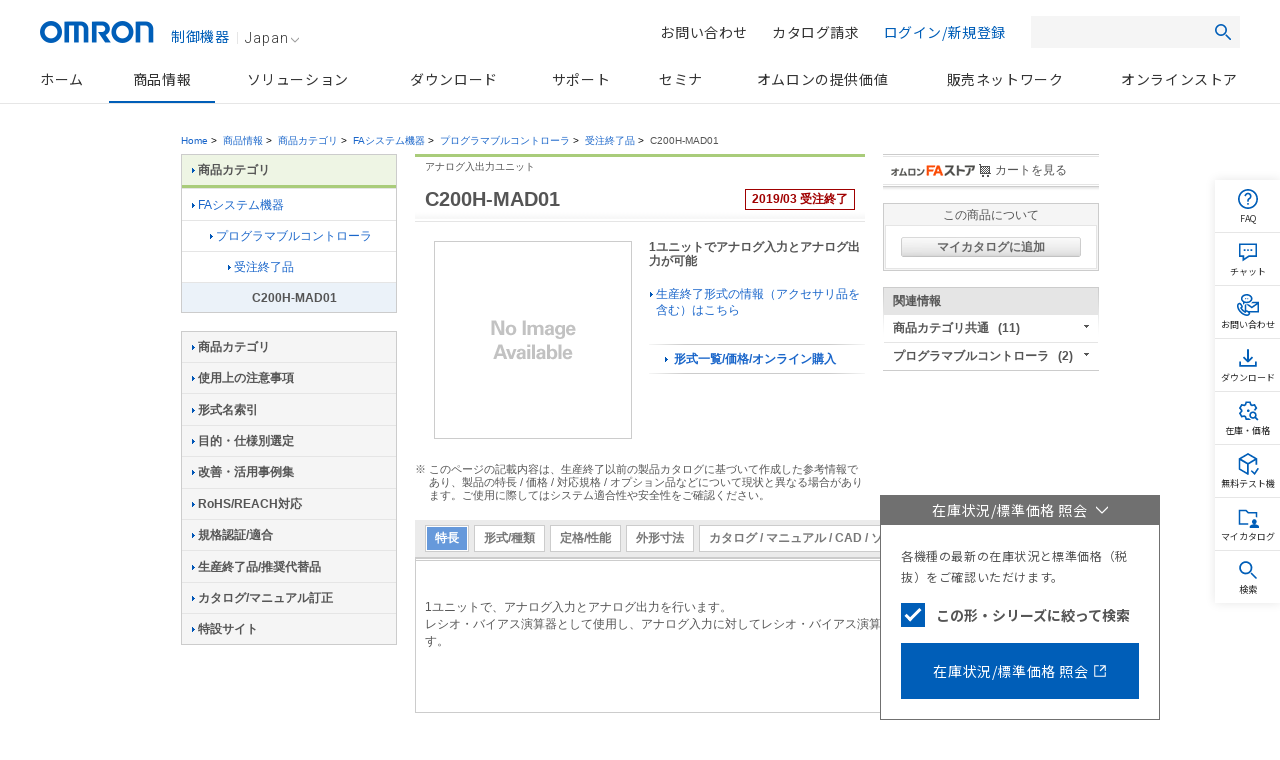

--- FILE ---
content_type: text/html; charset=utf-8
request_url: https://www.google.com/recaptcha/api2/anchor?ar=1&k=6LfF2d4gAAAAAKckb6vsmU1AWsHPuXYqHEQbLcbC&co=aHR0cHM6Ly93d3cuZmEub21yb24uY28uanA6NDQz&hl=en&v=PoyoqOPhxBO7pBk68S4YbpHZ&size=invisible&anchor-ms=20000&execute-ms=30000&cb=eh23n2vn6epp
body_size: 48753
content:
<!DOCTYPE HTML><html dir="ltr" lang="en"><head><meta http-equiv="Content-Type" content="text/html; charset=UTF-8">
<meta http-equiv="X-UA-Compatible" content="IE=edge">
<title>reCAPTCHA</title>
<style type="text/css">
/* cyrillic-ext */
@font-face {
  font-family: 'Roboto';
  font-style: normal;
  font-weight: 400;
  font-stretch: 100%;
  src: url(//fonts.gstatic.com/s/roboto/v48/KFO7CnqEu92Fr1ME7kSn66aGLdTylUAMa3GUBHMdazTgWw.woff2) format('woff2');
  unicode-range: U+0460-052F, U+1C80-1C8A, U+20B4, U+2DE0-2DFF, U+A640-A69F, U+FE2E-FE2F;
}
/* cyrillic */
@font-face {
  font-family: 'Roboto';
  font-style: normal;
  font-weight: 400;
  font-stretch: 100%;
  src: url(//fonts.gstatic.com/s/roboto/v48/KFO7CnqEu92Fr1ME7kSn66aGLdTylUAMa3iUBHMdazTgWw.woff2) format('woff2');
  unicode-range: U+0301, U+0400-045F, U+0490-0491, U+04B0-04B1, U+2116;
}
/* greek-ext */
@font-face {
  font-family: 'Roboto';
  font-style: normal;
  font-weight: 400;
  font-stretch: 100%;
  src: url(//fonts.gstatic.com/s/roboto/v48/KFO7CnqEu92Fr1ME7kSn66aGLdTylUAMa3CUBHMdazTgWw.woff2) format('woff2');
  unicode-range: U+1F00-1FFF;
}
/* greek */
@font-face {
  font-family: 'Roboto';
  font-style: normal;
  font-weight: 400;
  font-stretch: 100%;
  src: url(//fonts.gstatic.com/s/roboto/v48/KFO7CnqEu92Fr1ME7kSn66aGLdTylUAMa3-UBHMdazTgWw.woff2) format('woff2');
  unicode-range: U+0370-0377, U+037A-037F, U+0384-038A, U+038C, U+038E-03A1, U+03A3-03FF;
}
/* math */
@font-face {
  font-family: 'Roboto';
  font-style: normal;
  font-weight: 400;
  font-stretch: 100%;
  src: url(//fonts.gstatic.com/s/roboto/v48/KFO7CnqEu92Fr1ME7kSn66aGLdTylUAMawCUBHMdazTgWw.woff2) format('woff2');
  unicode-range: U+0302-0303, U+0305, U+0307-0308, U+0310, U+0312, U+0315, U+031A, U+0326-0327, U+032C, U+032F-0330, U+0332-0333, U+0338, U+033A, U+0346, U+034D, U+0391-03A1, U+03A3-03A9, U+03B1-03C9, U+03D1, U+03D5-03D6, U+03F0-03F1, U+03F4-03F5, U+2016-2017, U+2034-2038, U+203C, U+2040, U+2043, U+2047, U+2050, U+2057, U+205F, U+2070-2071, U+2074-208E, U+2090-209C, U+20D0-20DC, U+20E1, U+20E5-20EF, U+2100-2112, U+2114-2115, U+2117-2121, U+2123-214F, U+2190, U+2192, U+2194-21AE, U+21B0-21E5, U+21F1-21F2, U+21F4-2211, U+2213-2214, U+2216-22FF, U+2308-230B, U+2310, U+2319, U+231C-2321, U+2336-237A, U+237C, U+2395, U+239B-23B7, U+23D0, U+23DC-23E1, U+2474-2475, U+25AF, U+25B3, U+25B7, U+25BD, U+25C1, U+25CA, U+25CC, U+25FB, U+266D-266F, U+27C0-27FF, U+2900-2AFF, U+2B0E-2B11, U+2B30-2B4C, U+2BFE, U+3030, U+FF5B, U+FF5D, U+1D400-1D7FF, U+1EE00-1EEFF;
}
/* symbols */
@font-face {
  font-family: 'Roboto';
  font-style: normal;
  font-weight: 400;
  font-stretch: 100%;
  src: url(//fonts.gstatic.com/s/roboto/v48/KFO7CnqEu92Fr1ME7kSn66aGLdTylUAMaxKUBHMdazTgWw.woff2) format('woff2');
  unicode-range: U+0001-000C, U+000E-001F, U+007F-009F, U+20DD-20E0, U+20E2-20E4, U+2150-218F, U+2190, U+2192, U+2194-2199, U+21AF, U+21E6-21F0, U+21F3, U+2218-2219, U+2299, U+22C4-22C6, U+2300-243F, U+2440-244A, U+2460-24FF, U+25A0-27BF, U+2800-28FF, U+2921-2922, U+2981, U+29BF, U+29EB, U+2B00-2BFF, U+4DC0-4DFF, U+FFF9-FFFB, U+10140-1018E, U+10190-1019C, U+101A0, U+101D0-101FD, U+102E0-102FB, U+10E60-10E7E, U+1D2C0-1D2D3, U+1D2E0-1D37F, U+1F000-1F0FF, U+1F100-1F1AD, U+1F1E6-1F1FF, U+1F30D-1F30F, U+1F315, U+1F31C, U+1F31E, U+1F320-1F32C, U+1F336, U+1F378, U+1F37D, U+1F382, U+1F393-1F39F, U+1F3A7-1F3A8, U+1F3AC-1F3AF, U+1F3C2, U+1F3C4-1F3C6, U+1F3CA-1F3CE, U+1F3D4-1F3E0, U+1F3ED, U+1F3F1-1F3F3, U+1F3F5-1F3F7, U+1F408, U+1F415, U+1F41F, U+1F426, U+1F43F, U+1F441-1F442, U+1F444, U+1F446-1F449, U+1F44C-1F44E, U+1F453, U+1F46A, U+1F47D, U+1F4A3, U+1F4B0, U+1F4B3, U+1F4B9, U+1F4BB, U+1F4BF, U+1F4C8-1F4CB, U+1F4D6, U+1F4DA, U+1F4DF, U+1F4E3-1F4E6, U+1F4EA-1F4ED, U+1F4F7, U+1F4F9-1F4FB, U+1F4FD-1F4FE, U+1F503, U+1F507-1F50B, U+1F50D, U+1F512-1F513, U+1F53E-1F54A, U+1F54F-1F5FA, U+1F610, U+1F650-1F67F, U+1F687, U+1F68D, U+1F691, U+1F694, U+1F698, U+1F6AD, U+1F6B2, U+1F6B9-1F6BA, U+1F6BC, U+1F6C6-1F6CF, U+1F6D3-1F6D7, U+1F6E0-1F6EA, U+1F6F0-1F6F3, U+1F6F7-1F6FC, U+1F700-1F7FF, U+1F800-1F80B, U+1F810-1F847, U+1F850-1F859, U+1F860-1F887, U+1F890-1F8AD, U+1F8B0-1F8BB, U+1F8C0-1F8C1, U+1F900-1F90B, U+1F93B, U+1F946, U+1F984, U+1F996, U+1F9E9, U+1FA00-1FA6F, U+1FA70-1FA7C, U+1FA80-1FA89, U+1FA8F-1FAC6, U+1FACE-1FADC, U+1FADF-1FAE9, U+1FAF0-1FAF8, U+1FB00-1FBFF;
}
/* vietnamese */
@font-face {
  font-family: 'Roboto';
  font-style: normal;
  font-weight: 400;
  font-stretch: 100%;
  src: url(//fonts.gstatic.com/s/roboto/v48/KFO7CnqEu92Fr1ME7kSn66aGLdTylUAMa3OUBHMdazTgWw.woff2) format('woff2');
  unicode-range: U+0102-0103, U+0110-0111, U+0128-0129, U+0168-0169, U+01A0-01A1, U+01AF-01B0, U+0300-0301, U+0303-0304, U+0308-0309, U+0323, U+0329, U+1EA0-1EF9, U+20AB;
}
/* latin-ext */
@font-face {
  font-family: 'Roboto';
  font-style: normal;
  font-weight: 400;
  font-stretch: 100%;
  src: url(//fonts.gstatic.com/s/roboto/v48/KFO7CnqEu92Fr1ME7kSn66aGLdTylUAMa3KUBHMdazTgWw.woff2) format('woff2');
  unicode-range: U+0100-02BA, U+02BD-02C5, U+02C7-02CC, U+02CE-02D7, U+02DD-02FF, U+0304, U+0308, U+0329, U+1D00-1DBF, U+1E00-1E9F, U+1EF2-1EFF, U+2020, U+20A0-20AB, U+20AD-20C0, U+2113, U+2C60-2C7F, U+A720-A7FF;
}
/* latin */
@font-face {
  font-family: 'Roboto';
  font-style: normal;
  font-weight: 400;
  font-stretch: 100%;
  src: url(//fonts.gstatic.com/s/roboto/v48/KFO7CnqEu92Fr1ME7kSn66aGLdTylUAMa3yUBHMdazQ.woff2) format('woff2');
  unicode-range: U+0000-00FF, U+0131, U+0152-0153, U+02BB-02BC, U+02C6, U+02DA, U+02DC, U+0304, U+0308, U+0329, U+2000-206F, U+20AC, U+2122, U+2191, U+2193, U+2212, U+2215, U+FEFF, U+FFFD;
}
/* cyrillic-ext */
@font-face {
  font-family: 'Roboto';
  font-style: normal;
  font-weight: 500;
  font-stretch: 100%;
  src: url(//fonts.gstatic.com/s/roboto/v48/KFO7CnqEu92Fr1ME7kSn66aGLdTylUAMa3GUBHMdazTgWw.woff2) format('woff2');
  unicode-range: U+0460-052F, U+1C80-1C8A, U+20B4, U+2DE0-2DFF, U+A640-A69F, U+FE2E-FE2F;
}
/* cyrillic */
@font-face {
  font-family: 'Roboto';
  font-style: normal;
  font-weight: 500;
  font-stretch: 100%;
  src: url(//fonts.gstatic.com/s/roboto/v48/KFO7CnqEu92Fr1ME7kSn66aGLdTylUAMa3iUBHMdazTgWw.woff2) format('woff2');
  unicode-range: U+0301, U+0400-045F, U+0490-0491, U+04B0-04B1, U+2116;
}
/* greek-ext */
@font-face {
  font-family: 'Roboto';
  font-style: normal;
  font-weight: 500;
  font-stretch: 100%;
  src: url(//fonts.gstatic.com/s/roboto/v48/KFO7CnqEu92Fr1ME7kSn66aGLdTylUAMa3CUBHMdazTgWw.woff2) format('woff2');
  unicode-range: U+1F00-1FFF;
}
/* greek */
@font-face {
  font-family: 'Roboto';
  font-style: normal;
  font-weight: 500;
  font-stretch: 100%;
  src: url(//fonts.gstatic.com/s/roboto/v48/KFO7CnqEu92Fr1ME7kSn66aGLdTylUAMa3-UBHMdazTgWw.woff2) format('woff2');
  unicode-range: U+0370-0377, U+037A-037F, U+0384-038A, U+038C, U+038E-03A1, U+03A3-03FF;
}
/* math */
@font-face {
  font-family: 'Roboto';
  font-style: normal;
  font-weight: 500;
  font-stretch: 100%;
  src: url(//fonts.gstatic.com/s/roboto/v48/KFO7CnqEu92Fr1ME7kSn66aGLdTylUAMawCUBHMdazTgWw.woff2) format('woff2');
  unicode-range: U+0302-0303, U+0305, U+0307-0308, U+0310, U+0312, U+0315, U+031A, U+0326-0327, U+032C, U+032F-0330, U+0332-0333, U+0338, U+033A, U+0346, U+034D, U+0391-03A1, U+03A3-03A9, U+03B1-03C9, U+03D1, U+03D5-03D6, U+03F0-03F1, U+03F4-03F5, U+2016-2017, U+2034-2038, U+203C, U+2040, U+2043, U+2047, U+2050, U+2057, U+205F, U+2070-2071, U+2074-208E, U+2090-209C, U+20D0-20DC, U+20E1, U+20E5-20EF, U+2100-2112, U+2114-2115, U+2117-2121, U+2123-214F, U+2190, U+2192, U+2194-21AE, U+21B0-21E5, U+21F1-21F2, U+21F4-2211, U+2213-2214, U+2216-22FF, U+2308-230B, U+2310, U+2319, U+231C-2321, U+2336-237A, U+237C, U+2395, U+239B-23B7, U+23D0, U+23DC-23E1, U+2474-2475, U+25AF, U+25B3, U+25B7, U+25BD, U+25C1, U+25CA, U+25CC, U+25FB, U+266D-266F, U+27C0-27FF, U+2900-2AFF, U+2B0E-2B11, U+2B30-2B4C, U+2BFE, U+3030, U+FF5B, U+FF5D, U+1D400-1D7FF, U+1EE00-1EEFF;
}
/* symbols */
@font-face {
  font-family: 'Roboto';
  font-style: normal;
  font-weight: 500;
  font-stretch: 100%;
  src: url(//fonts.gstatic.com/s/roboto/v48/KFO7CnqEu92Fr1ME7kSn66aGLdTylUAMaxKUBHMdazTgWw.woff2) format('woff2');
  unicode-range: U+0001-000C, U+000E-001F, U+007F-009F, U+20DD-20E0, U+20E2-20E4, U+2150-218F, U+2190, U+2192, U+2194-2199, U+21AF, U+21E6-21F0, U+21F3, U+2218-2219, U+2299, U+22C4-22C6, U+2300-243F, U+2440-244A, U+2460-24FF, U+25A0-27BF, U+2800-28FF, U+2921-2922, U+2981, U+29BF, U+29EB, U+2B00-2BFF, U+4DC0-4DFF, U+FFF9-FFFB, U+10140-1018E, U+10190-1019C, U+101A0, U+101D0-101FD, U+102E0-102FB, U+10E60-10E7E, U+1D2C0-1D2D3, U+1D2E0-1D37F, U+1F000-1F0FF, U+1F100-1F1AD, U+1F1E6-1F1FF, U+1F30D-1F30F, U+1F315, U+1F31C, U+1F31E, U+1F320-1F32C, U+1F336, U+1F378, U+1F37D, U+1F382, U+1F393-1F39F, U+1F3A7-1F3A8, U+1F3AC-1F3AF, U+1F3C2, U+1F3C4-1F3C6, U+1F3CA-1F3CE, U+1F3D4-1F3E0, U+1F3ED, U+1F3F1-1F3F3, U+1F3F5-1F3F7, U+1F408, U+1F415, U+1F41F, U+1F426, U+1F43F, U+1F441-1F442, U+1F444, U+1F446-1F449, U+1F44C-1F44E, U+1F453, U+1F46A, U+1F47D, U+1F4A3, U+1F4B0, U+1F4B3, U+1F4B9, U+1F4BB, U+1F4BF, U+1F4C8-1F4CB, U+1F4D6, U+1F4DA, U+1F4DF, U+1F4E3-1F4E6, U+1F4EA-1F4ED, U+1F4F7, U+1F4F9-1F4FB, U+1F4FD-1F4FE, U+1F503, U+1F507-1F50B, U+1F50D, U+1F512-1F513, U+1F53E-1F54A, U+1F54F-1F5FA, U+1F610, U+1F650-1F67F, U+1F687, U+1F68D, U+1F691, U+1F694, U+1F698, U+1F6AD, U+1F6B2, U+1F6B9-1F6BA, U+1F6BC, U+1F6C6-1F6CF, U+1F6D3-1F6D7, U+1F6E0-1F6EA, U+1F6F0-1F6F3, U+1F6F7-1F6FC, U+1F700-1F7FF, U+1F800-1F80B, U+1F810-1F847, U+1F850-1F859, U+1F860-1F887, U+1F890-1F8AD, U+1F8B0-1F8BB, U+1F8C0-1F8C1, U+1F900-1F90B, U+1F93B, U+1F946, U+1F984, U+1F996, U+1F9E9, U+1FA00-1FA6F, U+1FA70-1FA7C, U+1FA80-1FA89, U+1FA8F-1FAC6, U+1FACE-1FADC, U+1FADF-1FAE9, U+1FAF0-1FAF8, U+1FB00-1FBFF;
}
/* vietnamese */
@font-face {
  font-family: 'Roboto';
  font-style: normal;
  font-weight: 500;
  font-stretch: 100%;
  src: url(//fonts.gstatic.com/s/roboto/v48/KFO7CnqEu92Fr1ME7kSn66aGLdTylUAMa3OUBHMdazTgWw.woff2) format('woff2');
  unicode-range: U+0102-0103, U+0110-0111, U+0128-0129, U+0168-0169, U+01A0-01A1, U+01AF-01B0, U+0300-0301, U+0303-0304, U+0308-0309, U+0323, U+0329, U+1EA0-1EF9, U+20AB;
}
/* latin-ext */
@font-face {
  font-family: 'Roboto';
  font-style: normal;
  font-weight: 500;
  font-stretch: 100%;
  src: url(//fonts.gstatic.com/s/roboto/v48/KFO7CnqEu92Fr1ME7kSn66aGLdTylUAMa3KUBHMdazTgWw.woff2) format('woff2');
  unicode-range: U+0100-02BA, U+02BD-02C5, U+02C7-02CC, U+02CE-02D7, U+02DD-02FF, U+0304, U+0308, U+0329, U+1D00-1DBF, U+1E00-1E9F, U+1EF2-1EFF, U+2020, U+20A0-20AB, U+20AD-20C0, U+2113, U+2C60-2C7F, U+A720-A7FF;
}
/* latin */
@font-face {
  font-family: 'Roboto';
  font-style: normal;
  font-weight: 500;
  font-stretch: 100%;
  src: url(//fonts.gstatic.com/s/roboto/v48/KFO7CnqEu92Fr1ME7kSn66aGLdTylUAMa3yUBHMdazQ.woff2) format('woff2');
  unicode-range: U+0000-00FF, U+0131, U+0152-0153, U+02BB-02BC, U+02C6, U+02DA, U+02DC, U+0304, U+0308, U+0329, U+2000-206F, U+20AC, U+2122, U+2191, U+2193, U+2212, U+2215, U+FEFF, U+FFFD;
}
/* cyrillic-ext */
@font-face {
  font-family: 'Roboto';
  font-style: normal;
  font-weight: 900;
  font-stretch: 100%;
  src: url(//fonts.gstatic.com/s/roboto/v48/KFO7CnqEu92Fr1ME7kSn66aGLdTylUAMa3GUBHMdazTgWw.woff2) format('woff2');
  unicode-range: U+0460-052F, U+1C80-1C8A, U+20B4, U+2DE0-2DFF, U+A640-A69F, U+FE2E-FE2F;
}
/* cyrillic */
@font-face {
  font-family: 'Roboto';
  font-style: normal;
  font-weight: 900;
  font-stretch: 100%;
  src: url(//fonts.gstatic.com/s/roboto/v48/KFO7CnqEu92Fr1ME7kSn66aGLdTylUAMa3iUBHMdazTgWw.woff2) format('woff2');
  unicode-range: U+0301, U+0400-045F, U+0490-0491, U+04B0-04B1, U+2116;
}
/* greek-ext */
@font-face {
  font-family: 'Roboto';
  font-style: normal;
  font-weight: 900;
  font-stretch: 100%;
  src: url(//fonts.gstatic.com/s/roboto/v48/KFO7CnqEu92Fr1ME7kSn66aGLdTylUAMa3CUBHMdazTgWw.woff2) format('woff2');
  unicode-range: U+1F00-1FFF;
}
/* greek */
@font-face {
  font-family: 'Roboto';
  font-style: normal;
  font-weight: 900;
  font-stretch: 100%;
  src: url(//fonts.gstatic.com/s/roboto/v48/KFO7CnqEu92Fr1ME7kSn66aGLdTylUAMa3-UBHMdazTgWw.woff2) format('woff2');
  unicode-range: U+0370-0377, U+037A-037F, U+0384-038A, U+038C, U+038E-03A1, U+03A3-03FF;
}
/* math */
@font-face {
  font-family: 'Roboto';
  font-style: normal;
  font-weight: 900;
  font-stretch: 100%;
  src: url(//fonts.gstatic.com/s/roboto/v48/KFO7CnqEu92Fr1ME7kSn66aGLdTylUAMawCUBHMdazTgWw.woff2) format('woff2');
  unicode-range: U+0302-0303, U+0305, U+0307-0308, U+0310, U+0312, U+0315, U+031A, U+0326-0327, U+032C, U+032F-0330, U+0332-0333, U+0338, U+033A, U+0346, U+034D, U+0391-03A1, U+03A3-03A9, U+03B1-03C9, U+03D1, U+03D5-03D6, U+03F0-03F1, U+03F4-03F5, U+2016-2017, U+2034-2038, U+203C, U+2040, U+2043, U+2047, U+2050, U+2057, U+205F, U+2070-2071, U+2074-208E, U+2090-209C, U+20D0-20DC, U+20E1, U+20E5-20EF, U+2100-2112, U+2114-2115, U+2117-2121, U+2123-214F, U+2190, U+2192, U+2194-21AE, U+21B0-21E5, U+21F1-21F2, U+21F4-2211, U+2213-2214, U+2216-22FF, U+2308-230B, U+2310, U+2319, U+231C-2321, U+2336-237A, U+237C, U+2395, U+239B-23B7, U+23D0, U+23DC-23E1, U+2474-2475, U+25AF, U+25B3, U+25B7, U+25BD, U+25C1, U+25CA, U+25CC, U+25FB, U+266D-266F, U+27C0-27FF, U+2900-2AFF, U+2B0E-2B11, U+2B30-2B4C, U+2BFE, U+3030, U+FF5B, U+FF5D, U+1D400-1D7FF, U+1EE00-1EEFF;
}
/* symbols */
@font-face {
  font-family: 'Roboto';
  font-style: normal;
  font-weight: 900;
  font-stretch: 100%;
  src: url(//fonts.gstatic.com/s/roboto/v48/KFO7CnqEu92Fr1ME7kSn66aGLdTylUAMaxKUBHMdazTgWw.woff2) format('woff2');
  unicode-range: U+0001-000C, U+000E-001F, U+007F-009F, U+20DD-20E0, U+20E2-20E4, U+2150-218F, U+2190, U+2192, U+2194-2199, U+21AF, U+21E6-21F0, U+21F3, U+2218-2219, U+2299, U+22C4-22C6, U+2300-243F, U+2440-244A, U+2460-24FF, U+25A0-27BF, U+2800-28FF, U+2921-2922, U+2981, U+29BF, U+29EB, U+2B00-2BFF, U+4DC0-4DFF, U+FFF9-FFFB, U+10140-1018E, U+10190-1019C, U+101A0, U+101D0-101FD, U+102E0-102FB, U+10E60-10E7E, U+1D2C0-1D2D3, U+1D2E0-1D37F, U+1F000-1F0FF, U+1F100-1F1AD, U+1F1E6-1F1FF, U+1F30D-1F30F, U+1F315, U+1F31C, U+1F31E, U+1F320-1F32C, U+1F336, U+1F378, U+1F37D, U+1F382, U+1F393-1F39F, U+1F3A7-1F3A8, U+1F3AC-1F3AF, U+1F3C2, U+1F3C4-1F3C6, U+1F3CA-1F3CE, U+1F3D4-1F3E0, U+1F3ED, U+1F3F1-1F3F3, U+1F3F5-1F3F7, U+1F408, U+1F415, U+1F41F, U+1F426, U+1F43F, U+1F441-1F442, U+1F444, U+1F446-1F449, U+1F44C-1F44E, U+1F453, U+1F46A, U+1F47D, U+1F4A3, U+1F4B0, U+1F4B3, U+1F4B9, U+1F4BB, U+1F4BF, U+1F4C8-1F4CB, U+1F4D6, U+1F4DA, U+1F4DF, U+1F4E3-1F4E6, U+1F4EA-1F4ED, U+1F4F7, U+1F4F9-1F4FB, U+1F4FD-1F4FE, U+1F503, U+1F507-1F50B, U+1F50D, U+1F512-1F513, U+1F53E-1F54A, U+1F54F-1F5FA, U+1F610, U+1F650-1F67F, U+1F687, U+1F68D, U+1F691, U+1F694, U+1F698, U+1F6AD, U+1F6B2, U+1F6B9-1F6BA, U+1F6BC, U+1F6C6-1F6CF, U+1F6D3-1F6D7, U+1F6E0-1F6EA, U+1F6F0-1F6F3, U+1F6F7-1F6FC, U+1F700-1F7FF, U+1F800-1F80B, U+1F810-1F847, U+1F850-1F859, U+1F860-1F887, U+1F890-1F8AD, U+1F8B0-1F8BB, U+1F8C0-1F8C1, U+1F900-1F90B, U+1F93B, U+1F946, U+1F984, U+1F996, U+1F9E9, U+1FA00-1FA6F, U+1FA70-1FA7C, U+1FA80-1FA89, U+1FA8F-1FAC6, U+1FACE-1FADC, U+1FADF-1FAE9, U+1FAF0-1FAF8, U+1FB00-1FBFF;
}
/* vietnamese */
@font-face {
  font-family: 'Roboto';
  font-style: normal;
  font-weight: 900;
  font-stretch: 100%;
  src: url(//fonts.gstatic.com/s/roboto/v48/KFO7CnqEu92Fr1ME7kSn66aGLdTylUAMa3OUBHMdazTgWw.woff2) format('woff2');
  unicode-range: U+0102-0103, U+0110-0111, U+0128-0129, U+0168-0169, U+01A0-01A1, U+01AF-01B0, U+0300-0301, U+0303-0304, U+0308-0309, U+0323, U+0329, U+1EA0-1EF9, U+20AB;
}
/* latin-ext */
@font-face {
  font-family: 'Roboto';
  font-style: normal;
  font-weight: 900;
  font-stretch: 100%;
  src: url(//fonts.gstatic.com/s/roboto/v48/KFO7CnqEu92Fr1ME7kSn66aGLdTylUAMa3KUBHMdazTgWw.woff2) format('woff2');
  unicode-range: U+0100-02BA, U+02BD-02C5, U+02C7-02CC, U+02CE-02D7, U+02DD-02FF, U+0304, U+0308, U+0329, U+1D00-1DBF, U+1E00-1E9F, U+1EF2-1EFF, U+2020, U+20A0-20AB, U+20AD-20C0, U+2113, U+2C60-2C7F, U+A720-A7FF;
}
/* latin */
@font-face {
  font-family: 'Roboto';
  font-style: normal;
  font-weight: 900;
  font-stretch: 100%;
  src: url(//fonts.gstatic.com/s/roboto/v48/KFO7CnqEu92Fr1ME7kSn66aGLdTylUAMa3yUBHMdazQ.woff2) format('woff2');
  unicode-range: U+0000-00FF, U+0131, U+0152-0153, U+02BB-02BC, U+02C6, U+02DA, U+02DC, U+0304, U+0308, U+0329, U+2000-206F, U+20AC, U+2122, U+2191, U+2193, U+2212, U+2215, U+FEFF, U+FFFD;
}

</style>
<link rel="stylesheet" type="text/css" href="https://www.gstatic.com/recaptcha/releases/PoyoqOPhxBO7pBk68S4YbpHZ/styles__ltr.css">
<script nonce="il6LSQF9lG3iuWJ4rn4zcw" type="text/javascript">window['__recaptcha_api'] = 'https://www.google.com/recaptcha/api2/';</script>
<script type="text/javascript" src="https://www.gstatic.com/recaptcha/releases/PoyoqOPhxBO7pBk68S4YbpHZ/recaptcha__en.js" nonce="il6LSQF9lG3iuWJ4rn4zcw">
      
    </script></head>
<body><div id="rc-anchor-alert" class="rc-anchor-alert"></div>
<input type="hidden" id="recaptcha-token" value="[base64]">
<script type="text/javascript" nonce="il6LSQF9lG3iuWJ4rn4zcw">
      recaptcha.anchor.Main.init("[\x22ainput\x22,[\x22bgdata\x22,\x22\x22,\[base64]/[base64]/[base64]/[base64]/[base64]/[base64]/KGcoTywyNTMsTy5PKSxVRyhPLEMpKTpnKE8sMjUzLEMpLE8pKSxsKSksTykpfSxieT1mdW5jdGlvbihDLE8sdSxsKXtmb3IobD0odT1SKEMpLDApO08+MDtPLS0pbD1sPDw4fFooQyk7ZyhDLHUsbCl9LFVHPWZ1bmN0aW9uKEMsTyl7Qy5pLmxlbmd0aD4xMDQ/[base64]/[base64]/[base64]/[base64]/[base64]/[base64]/[base64]\\u003d\x22,\[base64]\x22,\[base64]/Dp8KPwqjDiMOzwr7DrsKcMS0tw6UhCcOnIlnDj8Ksw4FSw43CscOnEMOBwqrCkGYRwpjCucOxw6leNgxlwofDm8KidzxJXGTDmMOcwo7DgzVVLcK/wrzDt8O4wrjCo8KuLwjDv3bDrsOTKMOIw7hsS1s6YTjDn1pxwo7Dr2pwesOXwozCicOdejsRwpIMwp/[base64]/[base64]/[base64]/bQAODVUeVMKBQcOZwq9Fw60Vwr1/UcOEGsK2J8OyV0nCjDxEw75bw6zDqcKsDRt/QMKXwphnAHPDkFzCnD7DuxJIBj/Csjs3TMKvOsOpdWPCrsKPwrnDjWzDl8OUw5ZcLwxfwpddw7/CoUIew6jChXojRxbDh8KpFRJow7ZAwr8Tw6nCmgZWw7PDo8O8fFFGIwEDw6INwpfDuBY0ScOyYhknw7jCpcKSXMOIGFLCuMOPGsK4woXDs8OIMmJCXnc2w4PChz1CworCisObw7rCn8KUPwbDl1VcVGkXw6/[base64]/Dlm0PIi9/[base64]/HcONw60fA8OaCB/CqB8pwpE8VsODAcKhdVQJw71XE8KGKkTDqcKgLBLDsMKBAcOGVGnCiXtbMhzCtTzCi1FAIMOOfjl6w5rDlz3CscO8w7Azw79gwpfDg8O2w5lATFTDvMOrwojDlm/DrMKHYMKCwrLDtXjCkmDDv8OHw43DtCtNBcKVAg7CiyDDmMOKw7TCvEU4VkbCqE/DrcOBKsKKw73DsAbCg3PCviBaw4rDscKQaHbDlS0APgrCmcK2C8KtIkjCvjTCi8K+AMK3AMOyw7rDiHcQw4nDgMK5GQUQw77Dmh3DmzVRwrVQwpXDuGssPgzCvi3CnwIxCSHDvifDt3/CigTDsQ1SOQV0LErDnDgIDDkJw7xTc8OIW0gebELDtWZewr1OeMOPTMOjU1hcc8Oqwr/Cg39iWMKGUMKRTcOow6Yfw4ELw6/Cnl4/wpghwq/DrzjDpsOqLmTCjSFGw53CgsO9w6New5JZw7hgOMKIwr5pw4PDuWnDtFIZa0JuwpbCvMO5O8KrfMKMQMOew7XDsHnCjXDCn8KhJnUVRV7DuE0tB8KgBzhoPcKdG8KOSFQ/MiAoesKlw7AKw7tWw5zCnsK5LsOFw4RDwp/[base64]/[base64]/w5jCpCjCmhXCj2TClzDDpVnCrXFUX1oWwqB3wobCq25swqnCgcOUwpDDr8Odwps3w608XsOqw4FEckJyw6FsMcKwwqxqw5NDNyEJwpVaazXDp8O+PSkJwrrDrg7CocKXwq3Ct8OswqjDo8KhQsKMS8K3w6p5AjwYcwzCv8OKfcOvXMO0K8KQwq/ChQPCuj/ClklSR3hJNMK2cQDCqwfDplPDnsOVN8KCE8OzwrUhaFPDvMOxwpzDqcKaWcKuwohSw4XDnUfDoApUDi9nwrLDqMKGw4PCmMKLwoQAw7VWCsK/IFHCn8Kkw4Q5w7XDjGDCmAU6w6vDtyFDVsKjwq/Cthpxw4QKFMOwwowKBAdmcwJwYMKwa3FtZMOvw4NQbChIw6lvwoTDu8KKbMKpw47DjD3DkMKYA8O/[base64]/CmnYbw6Ina8OtR8Kvw4hgw4PCgMOewqzCt3hyPDbDoBRZMsOUwrHDjV04D8OIFsK1wq/Cr1NDOSfDmMK+HH/CuWMXDcOIwpbDtcK0cRLDuHvCh8O/FcOrEj3DjMOdFMKawpPDnhQVwpLCq8KcOcKIYcOQw73CjQQNGEDDtTvDtBgqw5paw6fCpsKkWcKtfcOBwpIVN251wo3CrcKnw73Cp8OEwq8iAkRHH8OrKsOswqRwfyZVwpRTw6DDt8Ovw5YXwr7DphZgwpPDvUYWw4vDosKTOXzClcOSw4BLw5fDkxnCol/Du8K/w6FHw4rCjGrCl8OQw7wKFcOkBHfDhsK3w7tGccODZcKOwrhow5YGG8OGwotJw58hDBDCnQsTwqZVYjrCgAl+OAHChkzCsEkvwqE7w5XDnGZCXMKoVcK/[base64]/Cn8KtSkrCj0NVMsOmwr/DssOfY8Oww5TCpk/DtgEVUMOXUCFufsOKcsK6w40Kw5AwwoXCg8Knw7zCqU8xw4DCvE1gSMOGwoE4A8KHNE43HsOXw57DksOhw7LCuWTDgsKYwqzDkWXDiHnDhTTDl8KSAkXDtjPCljzCqh1nw6xXwoxowpzDrzwBwpbCl1B5w47DljXCpmLCnD/DmsKSw4U0w6XCsMKoFBLCuG/DnwVmLFPDjsOkwp3CncOQGcK/[base64]/Diid1w7zCqcO5w7vDkX3Cm24Cw5Iue2bCpwh/R8ODwoh/w6XDn8KYeykfIMOsLMOrwojDtMK/w5bCs8OYciTCmsOlFcKNw4zDkirCvcOrJ3dLwp04w6/[base64]/DssKlJVsDw4t2w6RjZMOeaC7DlMKjeHbCtsOoLkvCmhjDoMKBAcOlaAVTwpXCrHcVw7cFwrQNworCth/[base64]/Cl8O6GcKBYsK3GsKkR8Kxf8Kkwrw+FybDnVTDjVs/woBBw5EcI1dnMMKvZMOnL8OiTsK6dsOGwqHCsFHCmcKcw643cMK3acKdw4EhO8KOHsO4wrXDsQYWwoYGbjrDnMKuRsOWHMO4woJyw5fCksOQNzZcJMKzDcOZYsKlPT5HPsKAw7DDmxDDksORwr59EsKMOF8wN8OxwpPCn8OgfcO9w4IUCsONw5AKU0/[base64]/Dv8OawqnDscKINcO1w4AuWsK3wqLDhjTCssKAC8ODw4cuw6fDrTslbUXCtsKaE0NcEcORCSBMAiDCvgTDqcOHw6zDqhELAD0rBxnCnsOZW8K1ZTczwqwjM8O/w5tFJsODH8OKwrZDInlXwprDuMOnXRfDlMK+w5J6w6jDgcK0w67Dn1nDu8KrwoJCK8Kaan/CtMOqw6nDpjBQW8OBw7V5wrnDj0YLw47CuMK6wpXDk8Knw5oQw4rCmsOAwodBARlpD0sidjHCrSFSHEAsRAEOwpAww6REUMOFw68rOTPDuMO7QsK4wo8wwp4Xw6/CosOqQCtOdBfDr0obwqLDqgMFw77CgcOQU8KQJSHDr8OZOWLCrG4kLx/DqsOAw5JsfcOTwoJKw6tlwokuw4TDs8KBJ8Onw6IowrgzSsOACsK5w4nDosKDJW5bw7bChS87cVVaTcK+ZmV7wqfDuVfCngs8XcKNecOhbzXCiFPDksOZw4nCicOmw6E9AUbClAZIwqtASR8nLMKkQnlKJlLCiDNJTUdJE2V/HBVZGwrCqDkLccO1w4AKw6vCo8OBCcO8w70bwrx8cFvCm8ORwoBgASTClgtEwp7DhMKqC8Otwqp7PMKIwo/DjcK2w73DnzXDgMKGw4dzdRLDgsK3U8KbBcO9SyBhATZLLTrCmMKfw4PDojrDrcKowoFBcsOPwrdMMcKbUcOqMMOQZHzDgzbDoMKQLHLDmMKDMUglcsKaLwpjZcOzJw3Di8Kbw6cSw5vCosK1wpsSw687wrHDjiPDhWXCpsKfHcKEIDnCs8K/EG7CncK3OMOjw6sSw7xicTQYw6QHOgfCnMKkw5fDo1kawqdbb8KwPsOeLcOBwrwUBkpKw73Di8KpMsK9w7/Ct8O4YUlLZsKPw6bDj8Kow7HCmcO7EkfCi8Onw5zCrFTDsCLDgRY5fCLDgsOFwrIsKMKAw5FDGcOmQsOrw403UW3Cgw/Ck0zDi0LDt8OoBi/Dujwvw5nDgh/CkcO2L3hiw7zCnMOtwr88w4VLV0RtV0RUccKNwrxlw6s2wqnDtidTwrMPw60jw5wgwqDCisKkUMO4G3AZOsKCwrBqG8Kfw4XDmsKYw5t6J8OEw4svC0RhDMO4dn/CucOvwq1lw4NSw6HDo8OxGMK9b1jDvsOwwrY7F8ObWTsGE8KTXj0/MlRyZcKmcHTCsEHCniFfWkbDqUorwq5fwqAiw4/CrcKJwpfCr8KCTsKyKknDlw7DsFkMGcKfXMKJZgMxw67DrQtyXcKCwotvwrkowpVIwpU5w6DDi8OjPsKuWcOkVDFFwoRAwpouw5zDpykuHWnCqVRZGBFxw79MbQoqwqAjR0fDhsOaTTk6EWwGw7zCny9pfMK6w6APw5vCrMOpGAl0wpHDqhJbw4AVRH/[base64]/Cl0ABw5HDk8KoZ8Kyw4fCicKWw5zCkFzDhSwAPMOdFFfCs2HDiEg+CMKFDAgCw7QUBzVPAMOQwovCosKZZMK1w4nCoWwbwrA5woPCthPDlMKAwok2w5fCuxPDiwPDp0lpWcOZIV7CoD/Dkj/[base64]/CAvCqsKRK8KEwoMdaxZeKgo7fcKAw6VbHsO9AsKAWRpgw6jDssOewpBbEmDCq0zCg8KzbRdHbMKIFhXCrXPCkl1WRGIvw5LCkcO6wpHDhk3DqcOOw5INIsKjw43DjkLClsKzXsKbw406N8KHwpfDn0/DvxHDj8Kqw63CmkTDscKYe8OKw5HCilcaEMKXwotBacKfVXVTHsKtwq8Ew6EZw4nCjyZZw4fDgmZeN3ogDsKeDjQ+SHDDpVB8ABF0GCMeIBXCijLDlynCvS/CqMKQDgfDhg/Dhl9iw7fDsCkNwr0xw67DnF3CvFVDegnCpXIowq/DhCDDlcKGcGrDs0Ibwq5kb2/CpsKcw4hWw6PCjgAiLiZMw5oqa8ONQk3CmsOwwqEEfsK5R8KJwo5QwqRPwoZBw7TCtcKmUDnCvkTCs8O7acOGw6IQw6PCjcOaw6jDhFLCt13DmRdoasK6wpIHw50zw5UBI8Ozc8O4w4zCksK1VkzCtXHDusK9w7nCs3bCt8Olwolbwqlvw7sxwpkQXsO5WF/CrsOVZQt9LcKjw7R2Z0Uiw6s+wqjDo0VBbcKXwo54w59uFcKUQsKuwpPDkcOifVrCuTrClE3Dm8O5DsKbwp4bMyfCiBTChMO/wonCrMKDw4TCn2jCosOiwqXDj8Oqw7PCjcK7L8KrcRQ8DzzCrMKBw7jDngV2djlwO8OACDQ1wr/[base64]/[base64]/P8OEVMOuUDsVw67CgiB5DAknesOUw7wRW8KTw5jCnn1+wq/ClsOhw5UQw7pLwo/Dl8OnwqHCu8KaHVbDtcOJwq5cw6QEwqBVwoczPsKIasOtw6lNw4EDIF3CgWPCgsKMYsO/Zx0uw6seJMOcC1/[base64]/[base64]/Dq8KZZBTDlcOYw5BtY8OeJsOfwp3DlDfDggAbw5LDll54w5tBOcK+wrsiKcK4SMO/[base64]/ClTjDsjLCvm1Zw6AvI3V+wq7DoTvCuMOdw4/CuCDClcOrDsOoGsKXw40CTFACw6dPw6oZSg7DlFTClxXDsgjCqmrCjsKOJMOhw40ow43DlgTDh8OhwpZRwoPDiMOqIkRUNsO7OcKvwrMjwpRMw6gCCBbDlhPDh8KRRV3CvMKjRlcXwqZ1dMKPwrMyw75VUnI6w77DhijCpjXDncOxPMOTXkTDigo/XMKEw53Ci8OewrzCiGhjAgvCunfCrMOMwozDqynCgmDCvsKsFmXDqDfDqAPDsjLDkx3CvsKswpUwUMKTR2zCrl1/Lz3CpcKmwpJYwpQ3PsOvw4t9w4HCtcOew4pywoXDpMKZw4bCjkrDpQsEwqLDgAPCsyEsFgZDfy0gwot/HsOxwoV5wr9ywrTDoVTDmltAXzBaw7/DkcOTLQp7wp/Dv8Kjw6rCncOoGSzCq8KxQGLCihTDpgXDssOaw4XDrSUrwoZgD0hPRMK7A3DCkAcMBjfDssKSwr3DuMKEUQDDgsOhw6YjCsKxw5jDmcO3w5fDs8KTbMK4wrF/[base64]/CthXDnBoAfMKnVW5lQgRDBsKqRxR/OsOTc8OGfHjCnMKPVzvCi8K3w5BzJhfCk8Oyw6vDunXDjEvDglpow6rCvMKoJMOnScKCeh7Ct8ORasKUwrrCti/[base64]/[base64]/DpMK5ITkYfMOFZmI1ZMOSZHbCncKjwobDqWFAaBIqwprCqMO/[base64]/CknVoccOpwpPCqMKmw5nDkzVFw7R9P8ONw7AeDWXDmzF/HUprwpsPwq0XVsKJPH1lMMKHUVrCknQZacOLw7Yxw7nCrsKdYsKhw4bDpcKRw7UQIDPCjcK8wq/Cq2HCp1M/wo0Kw4x/w7TDiH/[base64]/P3A2cxHDoDPDicOEUR49w4zDrMO3wrbCsk1Nw7QXw5TDph7Dr2E9wrnCicKeO8O7CsO2w4FuB8OqwogbwrHDscKbaCJEYMOeE8Olw63ClX0jw6ZtwrTCsl/DqnpDb8KDw5IVwoAqJnjDtMO/XkLDmWlSaMKLDUPDuHDCm0fDhTNgEcKuCMKbw5vDlsK7w7PDoMKBYMKvwrDCj2XDt0DDkSFdw6w6w71nwqwrK8OOwpLCjcO/[base64]/ccOJw5fCvcKMPxbDscOfwqbCm8K3woZWwqIGbMKWw4nCqsK/[base64]/DjE/Di8KKUsOtaRshJMOewoZTwovDnzLDpcOwfsOYQk3DjcKiZ8Okw5U9AjsZDHdNRcOIZ13CsMORScOow6PDtcOKNsObw6J/wqnCjsKcw5Alw5c2H8OuJDZgw5ZCWMK1wrZOwoEKwpvDgsKAwo/[base64]/Dq1VLcmE0wprChGbCk8K1wrzDuWVXwqEnw5Uzwos4dEzDjgjCnMKhw6/DncOyYsKeajs6bDTCmcKxOTLDsAkGwovCtUB6w5YrRlFnQQtTwrzDucKTKTZ7wqTCnGMZw7Ujwq3Dk8OtP2jDgsK4wpLCjmzDsEVTw5TCnsK3D8KYworDl8Okwo1EwpB3csOcOsKAIMOow5/Cn8Ksw5/DvkjCvzbDn8O2TsKiwqrCq8KLWMOfwqMnHifCmAzDtGxXwrfCiyBywovDssKXFcOKX8OjBTvCiUTCkcO8MMOVwoosw43Cl8KQw5XDsw0AR8OHHnzDnH/CmXrDmXPDvDV6wrAFM8Ouw4vDvcKSw7lOPVLDpHZOCgXDqcOwfsOBSBNtwo9WVsOkacOtwpfCk8O0EyDDjsKgw5XDhylvwqTCl8OBCMOKQ8OlHTLChMKobMORVzQZw7k6w6vClcOdAcOuJ8OlwqvDpTjCrX0vw5TDvxrDmw1lwqTCpiEow55lQUUzw6cdw4FTLRzDkB/CvsO+w6rCkFrDqcKiPcOXXXwrVsKjB8OywoDDrFTCg8OaFcKoExjDgMOmwrnDksOqCh/Cs8K5JMKxw60fwq7Cs8OQwrPCmcOqdDPCqnnCm8KHw7I7wrrDrcKKOhpWFVlZw6rCqxN8dB7Cgkh3w4rDnsKww7M5DMOTw4BTwrx2wrIiYSPCpsKowqlUV8KJwoYtWMKawplvwpLCkylmPcKMwrzCi8OSw64GwoLDrxTDvmgbTT59XG3DhMKKw5RnekZEw6/DssOcwrHCuVvCrcKhblcww6vDuXl1R8Ovw6zDpcKdbMOnBMOBwo7DlFBdLVrDpRnCqcO9wpDDjX/CmsKffRnDlsKHwo0Ge2zDjnDDrQfCpw3CuRR3w5zDmztzVhUjTsKJFRI1SQbCs8ORY3QZHcOZBsK9w7gnw4pIfsK9SEkywrfCg8KnGxDDlcK0d8KTw4FdwqdtUyBbwqjCuj7DlCBAw7R3w6k7KcORwph8aS/[base64]/CuBLDk27ClhnDvw0cTHzCvSYdcAdQM8KJRh3DmsKTwpfDp8KcwpJgw5Qyw4jDgWTCqkFzQMKnOS0yWB3CpsOFEDvDjMO0wrHDvh4dPR/CssK6wrhqV8KnwoULwp8QPcOURT0JEsOdw5dFQUZiwpMuQ8OVwqU2wqtdF8OUSjvDjMObw4sew5XCnMOoGMKqwo5YDcOTFXfCqSPDlGjCrgVow7YYAQIPHgzDgy8pM8OtwpBqw7LCgMO2wqvCs1cdFcO1SMK/V2RnNsOuw4M+wqvCiDBcwpIMwpZjwrLCjhx/Cz5aOMKtwrXDmzrDpsKfwr3CpA3ClHzCgGs2wqzDkRRDwrvDqB0sdcOtNWUCE8KRccKgBRLDscK4NsOiw4TDjMKQHSpIwqZ0UA58w5Zjw7/Cr8Oqw6bDlwjDgsK3w7Nxd8OkZX3CrsOxbVF5wrDCu3LChMOsMMKmY1t0CWfDuMOBwp3Dr2vCtyzDtMOiw6sSFsOzw6HCiX/Di3QOw7VNUcKUw5vDo8Oww6bCjcOhfz/DtMOCGB7CgxZePMKYw68qJW92IR4Rw55Nw5o8bnkzwpbCqsKkcSvCg3sYb8KWQmTDjMKXZcOFwoAlNXvDl8K9JA7CgcKhWGdvJ8KbJ8OdI8Orw5PCmMORw71JUsOyHcOiw4ALF03DtcKELG/[base64]/wpYidUDDk3Biw5zClMO/wrsnwprDp8OSwrXDqsKaNEzCq2zCkiPCn8O5w7FoRsOHaMKPwrc6DVbCvzTCkng4w6NrOzLDhsKBw7jCqE0mXQkZwo90wqB2wqdrNDPDnEHDu1tKwoRRw48aw6BXw73Dq3PDocKMwrzDnMKqch0Bw5DDh1HDjMK+wr7CvR7CkEk0eUFKw63DlS/DtSx6B8OeWcORw4EaOsONw4jCmsKXBMOqc3ZEH10JSsKsR8KvwoNDK13Cg8O8woA8KSddw6U/UQ/ChUDDln8gw4jDmMKfIjTCuCMjd8OuPsO3w7/Dihcfw69yw5zCkTk/[base64]/Dt8ONasOxwr7ChsOdwojDoU5xMMKLXWfCtgYRw7PCrcKDXV0tZ8KBwp4dw6A7CzDCnsKOUMK4bGXCoEDCo8KYw5dTaF8MeGhBw7t1wqdvwpTDo8KAw4TClQTClBJSTsKYw5UnKz3CmcOowpNEOSpew6EjcsK5ey3CjB8Uw7HDlA/Co08AZ3MjQTjDti8Awo/CssOLJxFiFsKmwqBSZsOlw6rDswplSWlYXMKQZMKkwprCnsOBwpJIwqjCnyLDosOIwowrwoMtwrETfTPDhlQAwprCq2/DnMKbdcKXwoslwo3Dv8KzY8O2TMKIwptEVFTCujpZNMKoTMO7RMK9wrogcGrCk8OOZsKfw73Do8OxwrksIw9bw6HCvsOeP8OJwqEtZH7DnCnCm8Kff8O0AG0sw4fDu8KOw4sjWsODwrppN8ONw6NnIMK4w6tse8K7ex4cwq9sw67Cv8KRw5vCscOpcsO7wqLDnkhDwr/DlG3CqcKkIcKSIMONwosAG8KwH8OUw4UvU8ONw5vDtMKlXk8hw7dNVcOJwpNMw5h0wqvCj0TCkW/[base64]/CqQAlPsOsXcOIwrI2w7rDsG3DmirDncO9wpjDm3MDZ8KzVRl7HR/DlMOowpcgworCpMKPBgrCmCM8YcKKw7dew6NuwpFkwonDp8KbYU/Cu8KLwrXCqVTCvcKnXcOgwrluw6fDrnbCt8KKdsKQRUplKMK3wqHDo2N0acK5Y8Ovwod0XsOUeSVgNsKtEMO9w7/CgSBeFG02w5vDv8OkcVrCpMKqw5fDlBbDpUrDuQrCuB8FwobCrcOKw6DDjzYIJGpWwp5YTsKXwp4uwr7DujzDoB7DukpDeXnCsMKjwpDCosKyCzDDskTCtUPCvwbDjsK6bMKIKsOVw5B8PcKMw5dlQsKywqwUUsOpw5QyUnV5L0jCncOXKDHCtA/DqG7DnCPDvndvLsKBSQsIwp3DpMKvw4hCwppTD8O0ZjPDoTvCh8Kqw64xaFzDlMOiwq0+acOEwpLDqcK+TsOmwovCh1UwwpXDkRpMIcO1wrXDhMO/F8KuAcOiw6MBfcKIw75cf8OswqbDqwbCnsKdCXXCvsKwRcOPF8OZw7bDnsOtcyjDn8O2w4PCjMOyUsOhwqDDmcOMwooqwpICJS02w70dcHs4fiHDoHnCn8OuJ8K+IcOQw4lNXcOHNcKQw50RwqjCnMKiwqvDtA3Dq8OFTcKgfRdmZgbDmcOgBcONw6/DtcOswoxqw5LDhwx+KFXCg2w+RkMSGnACw5gVOMOXwrBuJCzCgBXDlcOpwrdPwoAxHcKZKBLDpS8GWMKIUiUDw4rCicOGUsKUelcAw655CW7CgcO7YhjDvDdCwqjDucKsw6siw5bDkcK/TsOlTG/DvnbCsMOEwqjCqHwhw5/DkMKUwrfCkT4uw7VFwqUofsKwGcKEwpbDumVhwooqwpPDkSV2w5vDucOQSnHDkMOWJcKfHhgXBF7CkC1Gw6LDvsO7dMOUwqfCiMOxCwEEw71cwr0VQ8OLEsKGJRkOD8OeVl8Qw5EeDMOhw4rCgFMKdsK/ZMOHdcK7w7MbwqM6wqDDrsOIw7XCqgMOQlrCkcK2w7Qow6cdAyfDlUHDtMOXCVvDpsKZwozCg8Knw7HDryMoXWg/wpVYwq3DtMKbwqAjLcOtwoHDqwBzwojCtVrDtTfDk8Kpw7V/wrcrTVVsw7hXEcOMwocGPCbDswfCmHtgw7ZBwpFGTkvDoy3DpMK4wrZdAMOVwpnCu8OhdAYDw75gaC0zw5cNGMKDw75hw50+wrIzCcKZK8K2w6E/[base64]/Cn8O1wrsuw4DCrnABw5vCkRPCq1YQw6lVD8OIGTnCqMK9woXDi8KuP8KhCMKQE1ovw6h/[base64]/Co8KBwpjDoMK6w5ZnwolfwqTDg25/w7bDjVpAwqHDpMKGwrQ+w4zCqRp+wofCnT7Dh8KSwqgvwpUkQcKoXiVew4fDrSvCjE3CrkHDj1jCgsKrDkkFwqJAwprDnkXCk8O4w5M/w4hqIMOEwrbDkcKawqHCjDIxwrXDscOiFiBBwrvCsyp8YktXw7bClU4zOm3CjgrCn2PCmMK/[base64]/CvMOmGcKDw4d4wp/[base64]/CpcOrRsO/Mx3CsCnDjMOJMsKJw6HCsz8sY0YowpTCgcO5w4DDsMOnwoXChsKgSTtsw6bDj1bDtsOCw6kFSnrCpsOpThpvwqvDsMKfw7ggw5nCjBMzw58iwoVvVV7DigIEw5/DmsO0KcKnw6RFJidqIRfDn8KEFUvCisOIBRJ/wqTCsVhuw7LDm8Owe8O+w7PCksO2fEkpccOpwpJxccOzaR0FA8OAw6TCo8Kcw6XDqcKADMKDwoYGIcK/wp3CuhjDs8OeQnHDmAwxw79iwqHCnMODwr1mb07DmcOgEjxePVhjwrDDiGtOw5/[base64]/M8KPScK7wqfDsQ7ClE/Du0p7Yw87HlbClsKiQ8O/DWJmDGLDsiNhKisyw5kZWArDmDY8fQ7CpA0twr1GwoR8GMKRSsO8wrbDicOWb8Kuw6sMNCksacKJwqLDu8OswqZIwpMhw4/[base64]/[base64]/DlVlXwpzDlMKmOylGbgDDqRJqwoTCuMK0woXDklPCvcK0w6ZDw6XCpMKOw6ZoVsOKwpzCpRbDnBDDpl92UhHCtGEfYjc4wpNAX8ONVAwpfwHDlsOuw41Rw61ewpLDiQjDlXrDjsKFwrrClcKVwo0xKMOcVMOrJ2JcEMO8w4XDpCJgH3/Dv8KmcXLCh8KMwoMuw7XDrDfDkGnCmnLCjVLDn8O2R8K8X8OhQcOmQMKbF28Xw68iwqFSZcOXDcOQPiIBwojChcKNwrrDsDtww70fw6nChsKlwq8RS8OwwprDoDTCkXbDs8Kzw6szFsKHwropwqjDjcKdwrHCiQnCuSUEKsOaw4ZkV8KfS8O2Yx1XbHFWw5/DrcKFb0cPVcO4woUrw78Ww7Q8PRtaQjIuDsK4asOUwpbCiMKCwpTCrn7DtcOCK8KWAsK9F8KAw43DhcKiw5HCvjbCnBYkJ3JPVFHDkcKdY8O/IcKnA8Ojwq9nGUpkeFHCnA/[base64]/CjzFmw7/DhlLDh8OkwpxKwo/DgMOgNCLCr0k8w5fDrX1+YgnCscOswqE6wprDgyxAIMKfw69nwrHDsMKIw7vDtlkiwpLCrMO6woBEwr5BJMOMwqrCmcKnMsOLD8OrwovCi8KDw5lfw7fCgsKBw5RSe8KPZsO8IMKdw7TCmVvCjMOQKCnCjF/CqHAowoHCkcKJDsO3wpFiwqs8J0Q0wrwVB8Kyw4oRHUMtwp0ywpfDiUTCvcKOMng0w7XCghhKKcODwo/DtMOqwrrCmVjDgMKGTHJrwrPDkUhbAMOtwohuw5vCvsOuw4E7w5ErwrPCvkhrRmvCl8OKJiVWwqfCjsK1JDxcw6zCrizCpDYFPj7Ck3IiFT/Cj0nChBx+HF3CkMOBw5TCsU/CpU0gPcOhw5EQGMOcwq8Kw6fCm8OSEDNEwqzCg2HChTLDqGzClBgqTsKLPsOIwrQ+w6PDmRBqwqLCg8Kzw4HCrAXCpA9AEj/CtMOaw6InE0dUDcKPw6rDghnDkT55XwHDlMKgw7HCiMO3bMO4w6rCjDEhw452VX0tJX3DgMOzL8KFw6BUw6LDkgHDgnLDi3lNWcKoVnM+SnpmWcK/[base64]/[base64]/[base64]/DsmMzw53DuQHCvknDkDkgwrrDssKkw5JATSXDlRPCuMOmw7Aew4rCu8KxwpXCm2DCj8OVwrnDisOJw4wYTDTDtX/[base64]/[base64]/DoApPOcKUSsOgUAbCkmFOwp4rwq02R8OtwpLCoQPCtExqS8KLacO8wqIZMVMdRgUOVsKWwqPCsz/DiMKAwq/CgjIvOTQtYSp5w6cjw67DnmtVw5PDpD7ChGDDi8OjGsObOsKCwqpHSCjDh8O/[base64]/VsKBFsOCDH/Di8K2w6g9Ej9EQcOiJiZ/ZMKQwptjM8OwIsOAaMKFaA/Domh8F8Kzw4xbwp7Cj8KMw7bDk8KJVHwPwrRpYsO0wpHCqMOMCsKcWsOVw54hw5gWwprCpVzDu8KvPmMWU0DDpGvCt1MhdF1mWWHDvDnDoEvDisO2WwggKsKGwqzCu1LDlgPDqsK9wrHCv8OmwqRIw5dwHlXDvFLCi2PDuUzDswLCnMO5HsKGUsKZw7LDoWMQYi/CqcOYwpBww7hXVSjCsAARDQ9Bw6NMAztvw4cmw4TDqMO/wpJQTMKDwqMHI3RTdQvDj8KqDsOjYsK4Qi9hwoBYCcKjHXxDw7dLw5A9w5fCvMOcwqM1MxjDisKMwpfCikcOTGN2b8OWJ2PDsMOfwrFRJMKgQ20vTsODSMOIwq0vIlFqXsKSTi/Dgi7CmsKVw5jDjcO4fsO7wqEBw7fCvsK/[base64]/DiFQxVHvDncKzLcOQwrUMNQIbcsKSdMKnwqFpCMKXwqbCh2o1QSnCijNtw7IcwovChXnDgg1wwrdnwoDClgPCu8KpccOZwoXDlwETwpPDqA09M8KrTB0Iw7Nmw7Iww7Jnw6tnccOnC8OrdMOtPsOcKMO7wrbDr2/ChAvDlcKXwrnCv8KCf0/DoisvwpjCr8OFwrHCgcKlEzhpwoZTwoLDojE6AsOAw5nCrTwUwogPw5g1UMOTwoDDrGM1EEtbbMK7IMOjwrM2N8OSY1vDgsKiKcOXEMOpwrY6RsOkfMKDw6RNbTLCrz7Dgzd5w4p+d3TDpcKfV8KRwpk7c8KYU8K0EGbCtcODaMKMw7PDgcKNYkdQwqtRwoHDiUVyw6/DhU1bwr3Cq8KaJSJlDRFbV8O1CT/[base64]/[base64]/CtGp5WMOZw5AQCnYmwqzCj8O5H8KeOAtOX3rDj8KQw7R/w4bDpELDl1bCvivDkmVWwoDDpMO2wrMGIcOzw73CqcOLw74Ud8OqwoXCh8KcaMOLecONw4xAXgtkwpfCj2jDs8OzV8KAw54cw7BwEMOgVcOtwpclw6QITwrCojNGw5bCtic6w7kbMD/DmMKgw6HCkgTCsClqZMOmVCLCvMOlw4XCo8OkwqXCjXYGG8KSwqQubCnCvsOPwpYrGjoJw4TCvMKuFcOHw4V1ZizDqsK5wqsdw4hWQsKgw5jDpcKawpHCt8O/RlPCpHlSPlfDh1d4USg1UcOgw4cDYcKXZ8KHYcOOw7waa8K8wqMWEMKnf8KnUWc9w6vChcOuacK/fiQYWsOmRMKow5/DuWJeFg9iw5B7wobChcK7w4UFCsOBB8O3w5RqwoPCtsODw4R2ZsOpI8OKGVXCscKbw7kUw6tObkV+JMKZwow4w4ZwwrdQKsK/wod1w69nasKqA8O1w7o2wobChE3DksKbwoLDosOAKDQGKsO1Mm7DrsKHwrxfw6TCucK2C8Omw53CjsOmw7oCYsKBw6AaawXCiCkcdMKRw4nDg8OTwogxBibCvz7Di8OnTkvCmR1rSMKhZmnDjcOwQMOYJ8OZwoNsGcOtw7LCiMOVwqfDrBRdAC/DtFUxw6Mww6olY8OnwpjCscKjwrxjw5XCtiBHw6rCgMKgwrjDmkUIwpZ5wrlRPcKHwpTCsSrCmQfDmMOZdcKiwp/DnsKbBcKiwqvCicOkw4Ikw5VkCWnDtcKITT1OwonDjMOrwo/DtMOxwoETwpnCgsOAw6MvwrjCvsOvwpPDoMOrcBBYeRXDiMOhP8KwSnXDsxY1MQTCpgRmw5XCgy/ClMOTwo8rwr47VG1NRsKIw4oEEF1JworCpi8rw43DmsOmeiRRw744w5fDm8OrGMO6w47DqWEew7bDgcO3FVDDlsK2w6rCoBEAJwt/w55vF8KrVyHCnSjDr8O9DMKYE8K/wqDDrSTDrsOwcsKFw47CgsKYL8Otwq1Bw4zCkQVFesKOwoFtNnXCu1nDvsKRwrPCv8O6w6tKwqfCnkdoP8OKw6YJwoFiw7RVw77Cr8KfCMK7wpvDrsO/TGQuESzDlmZyJMKQwoAecWo7fnDDqVjDqMKnw7I2bMKyw7QXbMOSw5nDlMK2SMKkwqs1w59ewrfDrW3CiDPDjcOaNsK7ecKBw5DDpSF8UGwaw5DCusO2ZMO/[base64]/[base64]/CkMKnQcO/w7nDuwQBwolNwqRpwo96wp7Dv1DDh0rCvXl7w6zCo8OGw4PDiA3CssOnw6PCugzClyzDoHrDosOlTE7Djx3Du8O1wo7CmsK5O8OxS8K4F8O4HsOvw6jCqsOXwpLCtG0gLAo+THYTb8KEBMK/[base64]/XsKWGGQ6w5zCkMO3RMKnwqRzw6kTwo7DncOnwqArwpDCpEjCvMO0D8KXwrV/GCYTIifCmiocJT7DnwbCtiM/[base64]/ClcKLbMK4wrfCoFbCsBkcwpgvwqEjw5JgJyvCp3sKwrrCqMKMb8K/H1bCm8KiwosSw7TCpQRiwq08HhHCuVXCvB9mwqcxwrdjw5sCbSHDisKEw7FhSDx/DnYSXQFJcMKXIAQ2w6IPw7PCp8KiwopHRGxAw5M4Bjx/wo3DnsK1LGTCjApiCMK/[base64]/[base64]/[base64]/w5Rnw6/ClcKOBsOMBWM8bMO6w6M6woTCrcO7RMKWwrvCq0DDksKYEcKkFMKKwqxqw6HDkCdfw7rDk8OMw6fDtV/CrMOXWcK1Al9nEDYZXz1gw5dcfcKMcMO4wp/Du8Oaw7HDgXDDi8KoBzfCpkzClMKfwpV6F2QRwqtew7Z6w7/Ch8KHw7jDr8KfWMOYLWZHw5BVwr4Iwq09w7rCnMOAVS7Dq8K9fEvDkjDDoRzCgsKCwqTCo8KcV8KgRsKFwpgdE8KXA8KGw7BweDzDiDnDmcOHw4PCmWtHB8O0w44EXiQ2fz5yw4HCn0jCjFoCCGzDt1bCicKEw5vDu8OrwoHCqSIvw5jDk1fCv8K7woLDgn4\\u003d\x22],null,[\x22conf\x22,null,\x226LfF2d4gAAAAAKckb6vsmU1AWsHPuXYqHEQbLcbC\x22,0,null,null,null,1,[21,125,63,73,95,87,41,43,42,83,102,105,109,121],[1017145,188],0,null,null,null,null,0,null,0,null,700,1,null,0,\[base64]/76lBhnEnQkZnOKMAhmv8xEZ\x22,0,0,null,null,1,null,0,0,null,null,null,0],\x22https://www.fa.omron.co.jp:443\x22,null,[3,1,1],null,null,null,1,3600,[\x22https://www.google.com/intl/en/policies/privacy/\x22,\x22https://www.google.com/intl/en/policies/terms/\x22],\x22aOyiiAmP6zmU7d5OtHDBrL3xkMWkwVKxWibNRirWC6A\\u003d\x22,1,0,null,1,1769006845515,0,0,[109,200],null,[54,151,237,180],\x22RC-eMGNs6x7KNFy6g\x22,null,null,null,null,null,\x220dAFcWeA64_kZr6EU94uDgKb1mmdr7ff0_EQlO7DWNPNY7wELIFjpxuOI61pGM7tX4i0h2VtWWoFiOmiV344TPS3wDePu0o4X-Fw\x22,1769089645556]");
    </script></body></html>

--- FILE ---
content_type: text/css
request_url: https://www.fa.omron.co.jp/resources/css/frame_layout.css
body_size: 648
content:
/*-------------------------------------------------------------------------
 layout 6 patterns
-------------------------------------------------------------------------*/

/*------------------------------------
	common
------------------------------------*/
/* omron-ia */
div.omron-ia{
	position:relative;
	width:954px;
	margin:0 auto;
	background-color:#fff;
	border-left:1px solid #ccc;
	border-right:1px solid #ccc;
	text-align:left;
}
/* contents-area */
div.contents-area{
	position:relative;
	_overflow:visible;
	_height:1px;
	zoom:1;
	/*\*//*/
	overflow:hidden;
	/**/	
	width:918px;
	margin:0 auto;
	z-index:0;
}
div.contents-area:after{
	content:"."; 
	display:block;
	height:0;
	clear:both;
	visibility:hidden;
}

/*------------------------------------
	layoutA01
	: 1column [ 918px ]
------------------------------------*/
.layoutA01 .contents-area .primary-contents-area{
	width:100%;
	margin-top:15px;
}

/*------------------------------------
	layoutB01
	: 2column [ 684px | 216px ]
------------------------------------*/
.layoutB01 .contents-area .primary-contents-area{
	float:left;
	width:684px;
}
.layoutB01 .contents-area .utility-area{
	float:right;
	width:216px;
}

/*------------------------------------
	layoutB02
	: 2column [ 684px(918px) | 216px(0px) ]
------------------------------------*/
body.layoutB02 div.upper-contents-area{
	_overflow:visible;
	_height:1px;
	zoom:1;
	/*\*//*/
	overflow:hidden;
	/**/
	width:918px;
}
body.layoutB02 div.upper-contents-area:after{
	content:"."; 
	display:block;
	height:0;
	clear:both;
	visibility:hidden;
}
body.layoutB02 div.lead-area{
	float:left;
	width:684px;
}
body.layoutB02 div.utility-area{
	float:right;
	width:216px;
}
body.layoutB02 div.related-info-area{
	float:right;
	width:216px;
}
body.layoutB02 div.primary-contents-area,
body.layoutB02 div.primary-contents-area{
	width:918px;
}

/*------------------------------------
	layoutC01
	: 2column [ 216px | 684px ]
------------------------------------*/
.layoutC01 .contents-area .primary-contents-area{
	float:right;
	width:684px;
}
.layoutC01 .contents-area .local-navi-area{
	float:left;
	width:216px;
}

/*------------------------------------
	layoutC02
	: 3column [ 216px | 450px | 216px ]
------------------------------------*/
.layoutC02 .contents-area .inner-contents-area{
	float:right;
	width:684px;
}
.layoutC02 .contents-area .inner-contents-area .primary-contents-area{
	float:left;
	width:450px;
	_overflow:hidden;
	_zoom:1;
}
.layoutC02 .contents-area .inner-contents-area .utility-area{
	float:right;
	width:216px;
}
.layoutC02 .contents-area .local-navi-area{
	float:left;
	width:216px;
}

/*------------------------------------
	layoutC03
	: 3column [ 216px | 450px(684px) | 216px(0px) ]
------------------------------------*/
body.layoutC03 div.local-navi-area{
	float:left;
	width:216px;
}
body.layoutC03 div.inner-contents-area{
	float:right;
	width:684px;
	_overflow:hidden;
	_zoom:1;
}
body.layoutC03 div.upper-contents-area{
	width:684px;
	_height:1px;
	_overflow:visible;
	zoom:1;
	/*\*//*/
	overflow:hidden;
	/**/
}
body.layoutC03 div.upper-contents-area:after{
	content:"."; 
	display:block;
	height:0;
	clear:both;
	visibility:hidden;
}
body.layoutC03 div.lead-area{
	float:left;
	width:450px;
}
body.layoutC03 div.utility-area{
	float:right;
	width:216px;
}
body.layoutC03 div.primary-contents-area,
body.layoutC03 div.primary-contents-area{
	width:100%;
}


/*-------------------------------------------------------------------------
 section
-------------------------------------------------------------------------*/
div.section{
	margin:0 10px;
}

/*-------------------------------------------------------------------------
 img link 2013/08/19
-------------------------------------------------------------------------*/
.img_caption{
	display:block;
}
a.link_list{
	margin-top:10px;
	display:block;
  padding-left: 6px;
	background: url("/resources/images/icon_right_b.gif") no-repeat left 50% transparent;
}
a.blank_link span{
	background: url("/resources/images/icon_blank_b.gif") no-repeat right 50% transparent;
  padding-right: 16px;
}
a.popup_link span{
	background: url("/resources/images/icon_08.gif") no-repeat right 50% transparent;
  padding-right: 16px;
}



--- FILE ---
content_type: application/javascript
request_url: https://www.fa.omron.co.jp/resources/js/jp/logincheck.js?202403301100
body_size: 478
content:
var iniLogin = function() {
	this.key01 = "user_id";
	this.key02 = "session_info";
	this.key01Val;
	this.key02Val;
	//this.testData();
	this.isLogin();
};

iniLogin.prototype = {

	// ログイン判定
	isLogin: function() {
		this.key01Val = this.getCookie(this.key01);
		this.key02Val = this.getCookie(this.key02);
		if (this.key01Val != "" && this.key02Val != "") {
			return this.truth = true;
		}
		else {
			return this.truth = false;
		}
	},

	// クッキー読込
	getCookie: function(name) {
		readVal = '';
		name += '='
		data = document.cookie + ';';
		start = data.indexOf(name);
		if (start != -1) {
			end = data.indexOf(";", start);
			readVal = unescape(data.substring(start + name.length, end));
		}
		return readVal;
	},

	// クッキー書込
	setCookie: function(name, val, tm) {
		var now = new Date();
		now.setTime(now.getTime() + (tm * 1000 * 60 * 60 * 24));
		var expDay = now.toGMTString();
		document.cookie = name + "=" + escape(val) + ";expires=" + expDay;
	},

	// クッキー削除
	delCookie: function(name) {
		document.cookie = name + "=;expires=Thu,01-Jan-70 00:00:01 GMT";
	},

	// クッキーセット（テスト用）
	testData: function() {
		var q = location.search.split("?");
		if (q[1] == 1) {
			this.setCookie(this.key01, "11223344", 1);
			this.setCookie(this.key02, "55667788", 1);
		}
		else {
			this.delCookie(this.key01);
			this.delCookie(this.key02);
		}
	}

}


--- FILE ---
content_type: application/javascript
request_url: https://www.fa.omron.co.jp/common/js/marketing_tag.js
body_size: 489
content:
var pos_s = '<span style="position:absolute; top:0px; left:0px;">'; //余分な改行の非表示化用（開始）
var pos_e = '</span>'; //余分な改行の非表示化用（終了）


var marketing_tag_170508FT21 = '<script type="text/javascript">\
  (function () {\
    var tagjs = document.createElement("script");\
    var s = document.getElementsByTagName("script")[0];\
    tagjs.async = true;\
    tagjs.src = "//s.yjtag.jp/tag.js#site=zISuOfo";\
    s.parentNode.insertBefore(tagjs, s);\
  }());\
</script>\
<noscript>\
  <iframe src="//b.yjtag.jp/iframe?c=zISuOfo" width="1" height="1" frameborder="0" scrolling="no" marginheight="0" marginwidth="0"></iframe>\
</noscript>\
';


try {

	// 170508-FT-21 - START
	if((location.pathname.search("/products/category/automation-systems/$") > -1)
	|| (location.pathname.search("/products/category/control-components/$") > -1)
	|| (location.pathname.search("/products/category/relays/$") > -1)
	|| (location.pathname.search("/products/category/sensors/$") > -1)
	|| (location.pathname.search("/products/category/switches/$") > -1)
	// 170508-FT-21 - END
	) {
		document.write(pos_s);
		document.write(marketing_tag_170508FT21);
		document.write(pos_e);
	}

} catch (e) {
	// 例外が発生した場合は何もしない。

}


//alert(location.pathname);


--- FILE ---
content_type: image/svg+xml
request_url: https://www.fa.omron.co.jp/assets/img/stick-menu/icon_search.svg
body_size: 482
content:
<svg width="22" height="22" viewBox="0 0 22 22" fill="none" xmlns="http://www.w3.org/2000/svg">
<path fill-rule="evenodd" clip-rule="evenodd" d="M13.8974 13.8974C13.9791 13.8155 14.0762 13.7506 14.183 13.7063C14.2899 13.6621 14.4044 13.6393 14.52 13.6393C14.6357 13.6393 14.7502 13.6621 14.857 13.7063C14.9638 13.7506 15.0609 13.8155 15.1426 13.8974L19.5426 18.2974C19.6244 18.3791 19.6892 18.4762 19.7335 18.583C19.7777 18.6898 19.8005 18.8043 19.8005 18.92C19.8005 19.0356 19.7777 19.1501 19.7335 19.2569C19.6892 19.3637 19.6244 19.4608 19.5426 19.5426C19.4609 19.6243 19.3638 19.6892 19.257 19.7334C19.1501 19.7777 19.0356 19.8004 18.92 19.8004C18.8044 19.8004 18.6899 19.7777 18.5831 19.7334C18.4762 19.6892 18.3792 19.6243 18.2974 19.5426L13.8974 15.1426C13.8156 15.0608 13.7507 14.9638 13.7064 14.8569C13.6621 14.7501 13.6393 14.6356 13.6393 14.52C13.6393 14.4043 13.6621 14.2898 13.7064 14.183C13.7507 14.0761 13.8156 13.9791 13.8974 13.8974ZM8.80001 2.19995C10.5504 2.19995 12.2292 2.89531 13.4669 4.13305C14.7047 5.37079 15.4 7.04952 15.4 8.79995C15.4 10.5504 14.7047 12.2291 13.4669 13.4669C12.2292 14.7046 10.5504 15.4 8.80001 15.4C7.04958 15.4 5.37085 14.7046 4.13311 13.4669C2.89537 12.2291 2.20001 10.5504 2.20001 8.79995C2.20001 7.04952 2.89537 5.37079 4.13311 4.13305C5.37085 2.89531 7.04958 2.19995 8.80001 2.19995ZM8.80001 3.95995C7.51636 3.95995 6.28529 4.46988 5.37762 5.37755C4.46994 6.28523 3.96001 7.5163 3.96001 8.79995C3.96001 10.0836 4.46994 11.3147 5.37762 12.2223C6.28529 13.13 7.51636 13.64 8.80001 13.64C10.0837 13.64 11.3147 13.13 12.2224 12.2223C13.1301 11.3147 13.64 10.0836 13.64 8.79995C13.64 7.5163 13.1301 6.28523 12.2224 5.37755C11.3147 4.46988 10.0837 3.95995 8.80001 3.95995Z" fill="#005EB8"/>
</svg>


--- FILE ---
content_type: application/javascript
request_url: https://www.fa.omron.co.jp/resources/js/table_scroll.js?202403301100
body_size: 1013
content:
$(document).ready(function(){
  var $tables = $('.editable-block table.table-scroll');
  $tables.each(function(i) {
    var ua = window.navigator.userAgent.toLowerCase();
    var isFF = ua.indexOf('firefox') != -1;
    var $table = $(this);
    var $tableWidth = $table.width();
    var $tableOuterWidth = $table.outerWidth();
    var $tableParentWidth = $table.parent().width();
    if ($tableOuterWidth <= $tableParentWidth || (isFF && $tableWidth <= $tableParentWidth)) {
        return true;
    }
    var $fixWidth = 0;
    var $isRowSpan = false;
    var $rowSpanCount = 0;
    var $arrTr = new Array();
    $table.find('tr').each(function(j) {
      var $tmpWidth = 0;
      var $tr = $(this);
      $tr.find('.table-scroll-fix').each(function(k) {
        var $th = $(this);
//        $th.width($th.width());
        $arrTr.push([$th, $th.outerWidth()]);
      });
    });
    $.each($arrTr, function(k) {
      this[0].width(this[1]);
    });
//    $table.css('table-layout', 'fixed');
//    $table.width($tableWidth + 3000);
    $table.find('tr').each(function(j) {
      var $tmpWidth = 0;
      var $tr = $(this);
      $tr.find('.table-scroll-fix').each(function(k) {
        var $th = $(this);
        if($rowSpanCount == 0 && $th.attr('rowspan') > 1) {
          $rowSpanCount = $th.attr('rowspan');
          $isRowSpan = true;
        }
        $tmpWidth += $th.outerWidth();
      });
      if ($rowSpanCount >= 1) {
        $rowSpanCount--;
        if (!$isRowSpan) { 
          return true;
        }
      }
      if ($tmpWidth > 0 && $tmpWidth > $fixWidth) {
        $fixWidth = $tmpWidth;
      }
      if ($isRowSpan) {
        $isRowSpan = false;
      }
    });
    if ($fixWidth >= $tableWidth) {
      $fixWidth = 0;
    }

    var $tableClone = $table.clone(true);
    $tableClone.css('margin-left', -$fixWidth + 'px');
    var $wrap = $table.wrap('<div/>').parent();
    $wrap.css('overflow', 'hidden').css('float', 'left');
    $wrap.width($fixWidth);
    var $wrapClone = $('<div class="table-scroll"/>').insertAfter($wrap);
    $wrapClone.css('overflow', 'hidden').css('position', 'relative').css('float', 'left');
//    $wrapClone.width($tableOuterWidth - $fixWidth);
    $wrapClone.width($tableParentWidth - $fixWidth);
    $wrapClone.append($tableClone);
    var $wrapScroll = $('<div class="table-scroll-area"/>');
    $wrapScroll.css('overflow-x', 'scroll').css('overflow-y', 'hidden');
    $tableClone.wrap($wrapScroll);
    var $tableCloneHeight = $tableClone.height();
    $table.addClass('table-scroll-fix');
/*
    while (true) {
      $tableClone.width($tableClone.width() - 10);
      if ($tableClone.height() > $tableCloneHeight) {
        $tableClone.width($tableClone.width() + 50);
        break;
      }
      if ($tableClone.width() < $tableOuterWidth) {
        $tableClone.width($tableOuterWidth);
        $tableClone.parent().css('overflow-x', 'hidden');
        return true;
      }
    }
*/
    $wrapClone.prepend('<p class="table-scroll-prev"><button>prev</button></p><p class="table-scroll-next"><button>next</button></p>');
    var $prev = $wrapClone.find('.table-scroll-prev').find('button');
    var $next = $wrapClone.find('.table-scroll-next').find('button');
    $prev.height($tableClone.outerHeight());
    $next.height($tableClone.outerHeight());
    $prev.hide();

    $tableClone.parent().scroll(function() {
      var $scroll = $(this);
      var $prevBtn = $scroll.parent().find('.table-scroll-prev').find('button');
      var $nextBtn = $scroll.parent().find('.table-scroll-next').find('button');
      var $innerTable = $scroll.find('table');

      if ($scroll.scrollLeft() == 0) {
        $prevBtn.hide();
        $nextBtn.show();
      } else if ($scroll.scrollLeft() >= $innerTable.outerWidth() + parseInt($innerTable.css('margin-left'), 10) - $scroll.width()
              || (isFF && $scroll.scrollLeft() >= $innerTable.width() + parseInt($innerTable.css('margin-left'), 10) - $scroll.width())) {
        $nextBtn.hide();
        $prevBtn.show();
      } else {
        $prevBtn.show();
        $nextBtn.show();
      }
    });
    $prev.on('click', function(e) {
        transform(1);
    });
    $next.on('click', function(e) {
        transform(1);
    });
  });
  window.dataLayer = window.dataLayer || [];
  dataLayer.push({'event': 'FinishExeTableScrollJs'});
});